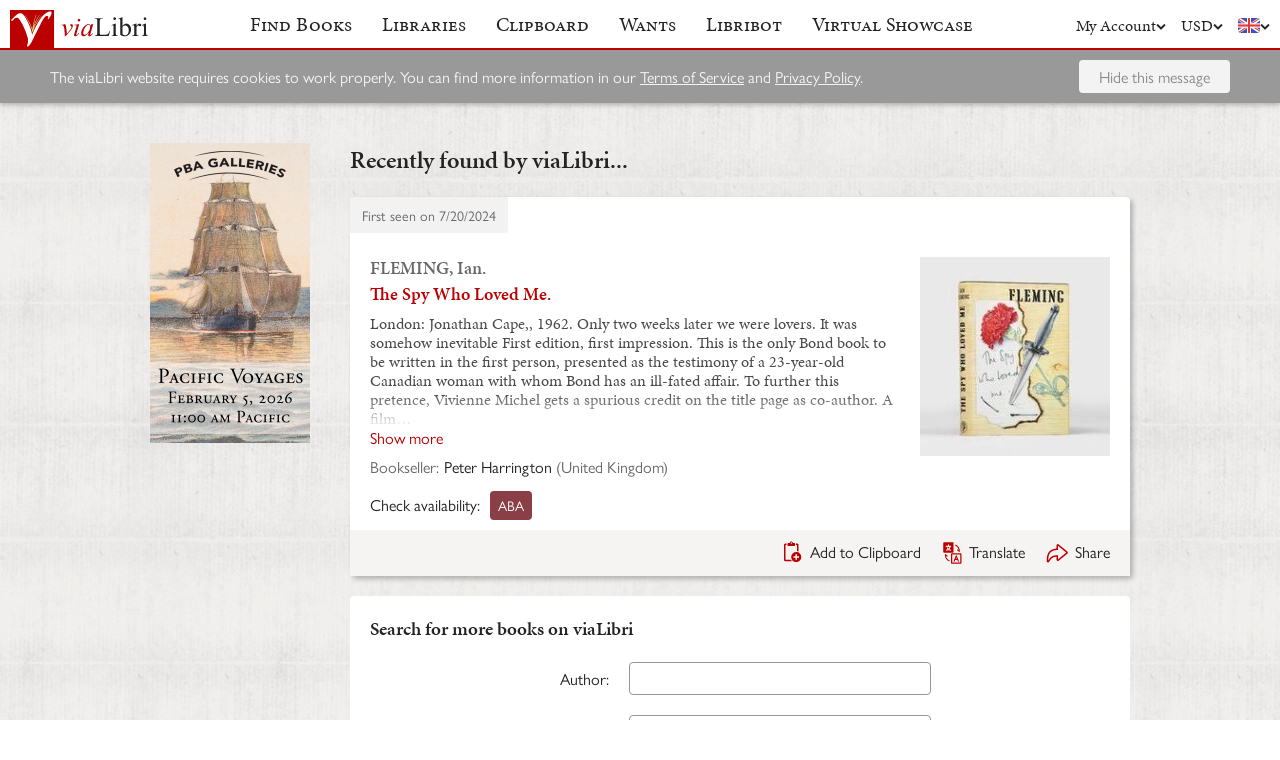

--- FILE ---
content_type: text/html; charset=UTF-8
request_url: https://www.vialibri.net/years/books/681176501/1962-fleming-ian-the-spy-who-loved-me
body_size: 5754
content:
<!doctype html>
<html lang="en">
  <head>
    <meta charset="utf-8">
    <meta name="viewport" content="width=device-width, initial-scale=1, shrink-to-fit=no">
    <meta name="referrer" content="origin" /><!-- Fallback for Edge & Safari -->
    <meta name="referrer" content="origin-when-cross-origin"/>

          <title>The Spy Who Loved Me. - viaLibri</title>
    
    <script type="text/javascript">
      window.addEventListener('unhandledrejection', function(event) {
        if (
          event.reason &&
          event.reason.message &&
          !!event.reason.message.match(
            new RegExp(
              [
                /**
                 * JS import failure messages
                 */
                'Failed to fetch dynamically imported module', // Chrome
                'Importing a module script failed', // Safari
                'error loading dynamically imported module', // Firefox

                /**
                 * CSS import failure messages
                 */
                'Unable to preload CSS' // Chrome + Safari + Firefox
              ].join('|')
            )
          )
        ) {
          var url = new URL(window.location.href);
          var refreshAttempt = Number(url.searchParams.get('refresh_attempt') || 0);
          if (refreshAttempt < 3) {
            url.searchParams.set('refresh_attempt', refreshAttempt + 1);
            window.location.assign(url + '');
          }
        }
      });
    </script>

    <link rel="stylesheet" href="https://use.typekit.net/uhb5ktv.css">
    <link rel="preload" as="style" href="https://cdn.vialibri.net/static/assets/index-DWiP9_4Q.css" /><link rel="stylesheet" href="https://cdn.vialibri.net/static/assets/index-DWiP9_4Q.css" />        <link rel="modulepreload" href="https://cdn.vialibri.net/static/assets/index-C138ZR_p.js" /><script type="module" src="https://cdn.vialibri.net/static/assets/index-C138ZR_p.js"></script>
    
    
    
          <script type="module">import.meta.url;import("_").catch(()=>1);(async function*(){})().next();if(location.protocol!="file:"){window.__vite_is_modern_browser=true}</script>
      <script type="module">!function(){if(window.__vite_is_modern_browser)return;console.warn("vite: loading legacy chunks, syntax error above and the same error below should be ignored");var e=document.getElementById("vite-legacy-polyfill"),n=document.createElement("script");n.src=e.src,n.onload=function(){System.import(document.getElementById('vite-legacy-entry').getAttribute('data-src'))},document.body.appendChild(n)}();</script>
    
    <link rel="preconnect" href="https://www.google-analytics.com">
    <link rel="preconnect" href="https://p.typekit.net">

    <link rel="preload" href="https://cdn.vialibri.net/img/chevron-down.svg" as="image">
    <link rel="preload" href="https://cdn.vialibri.net/img/flag-en.svg" as="image">
    <link rel="preload" href="https://cdn.vialibri.net/img/laid-paper.jpg" as="image">
    <link rel="preload" href="https://cdn.vialibri.net/img/logo-2.svg" as="image">

          <link rel="canonical" href="https://www.vialibri.net/years/books/681176501/1962-fleming-ian-the-spy-who-loved-me" />
    
    <meta name="csrf-token" content="lUKcTA9jk3xmMkyzJEqbP9gLl2aXtADIope9U5vq">

    <meta property="og:site" content="viaLibri" />
    <meta property="twitter:site" content="@vialibri" />
    <meta property="og:title" content="The Spy Who Loved Me." />
    <meta property="og:url" content="https://www.vialibri.net/years/books/681176501/1962-fleming-ian-the-spy-who-loved-me" />
                <meta property="og:type" content="website" />
      <meta property="og:description" content="viaLibri is the world's largest search engine for old, rare & second-hand books." />
          <meta property="og:image" content="https://cdn.vialibri.net/image-proxy?url=http%3A%2F%2Fc2.bibtopia.com%2Fh%2F529%2F457%2F1588457529.0.m.jpg&amp;s=1.7c5cc5138a2205b1&amp;size=1600x1200"/>    
          <script async src="https://www.googletagmanager.com/gtag/js?id=UA-455599-1"></script>
      <script>
        window.dataLayer = window.dataLayer || [];
        function gtag(){dataLayer.push(arguments);}
        gtag('js', new Date());

        gtag('config', 'UA-455599-1', { 'anonymize_ip': true });
        gtag('config', 'G-0MKTM5Q9MX');
      </script>
    
    <meta name="google-site-verification" content="3azv9kh8yH_SstgXjQIJLzmLbSGB15CBrrBigkn6gTk" />
    <meta name="verify-v1" content="yghc3mESJ5041Y9/aJCY96zAuP9ZTMT90H62UIJ18Ac=" />

    <link rel="search" type="application/opensearchdescription+xml" title="viaLibri - Keyword" href="https://www.vialibri.net/opensearch-plugins/keyword.xml"/>
    <link rel="search" type="application/opensearchdescription+xml" title="viaLibri - Author" href="https://www.vialibri.net/opensearch-plugins/author.xml"/>
    <link rel="search" type="application/opensearchdescription+xml" title="viaLibri - Title" href="https://www.vialibri.net/opensearch-plugins/title.xml"/>

    <link rel="apple-touch-icon" sizes="180x180" href="https://cdn.vialibri.net/apple-touch-icon.png?v=2bB97gRl7w">
    <link rel="icon" type="image/png" sizes="32x32" href="https://cdn.vialibri.net/favicon-32x32.png?v=2bB97gRl7w">
    <link rel="icon" type="image/png" sizes="16x16" href="https://cdn.vialibri.net/favicon-16x16.png?v=2bB97gRl7w">
    <link rel="manifest" href="/site.webmanifest?v=2bB97gRl7w">
    <link rel="shortcut icon" href="https://cdn.vialibri.net/favicon.ico?v=2bB97gRl7w">

      <meta name="robots" content="index, follow" />
  </head>

  <body class="body--locale-en_US body--js-loading">
          <div class="react-component react-component--display-contents"
          data-component-index="2">
</div>

      <div class="page-body">
        
        <div class="column-container column-container--two-columns
   ">
                      <div class="column column--left">
                  <div class="pix-container pix-container--vertical pix-container--search-tower">
              <a class="pix pix--search-tower" href="/ads/1389/link?slot=search-tower" rel="nofollow noopener" target="_blank">
    <img
      src="https://cdn.vialibri.net/pictures/1389/image?c=57985"
              srcset="https://cdn.vialibri.net/pictures/1389/image?c=57985 1x, https://cdn.vialibri.net/pictures/1389/image?c=57985&amp;size=2x 2x"
            onerror="this.style.display='none'"
    />
  </a>
      </div>
              </div>
          
          <div class="main-content column column--center">
              <h2 class="page-title">Recently found by viaLibri...</h2>

  <div class="react-component "
          data-component-index="0">
</div>

  <div class="react-component "
          data-component-index="1">
</div>
          </div>

                  </div>
      </div>

      <div class="footer">
  <a href="/" class="footer__logo">
    <img src="https://cdn.vialibri.net/img/logo-2.svg" alt="viaLibri" />
  </a>
  <div class="footer__strapline">
    The world’s largest search engine for old, rare &amp; second-hand books.
  </div>

  <ul class="footer__menu">
    <li class="footer__menu-block">
      <h3>About viaLibri</h3>
      <ul>
        <li>
          <a href="/contact-us">Contact us</a>
        </li>
        <li>
          <a href="/harvest">List your books on viaLibri</a>
        </li>
        <li>
          <a href="/content/premium-services">Subscribing to viaLibri</a>
        </li>
        <li>
          <a href="/content/advertising-on-vialibri">Advertising with us</a>
        </li>
        <li>
          <a href="/catalogues/create">Listing your online catalogue</a>
        </li>
      </ul>
    </li>
    <li class="footer__menu-block">
      <h3>Account</h3>
      <ul>
                  <li>
            <a href="/account/login">Log in</a>
          </li>
          <li>
            <a href="/account/create">Register</a>
          </li>
          <li>
            <a href="/account/search-preferences">Search preferences</a>
          </li>
              </ul>
    </li>
    <li class="footer__menu-block">
      <h3>Searching</h3>
      <ul>
        <li>
          <a href="/?advanced-search=true">Advanced search</a>
        </li>
        <li>
          <a href="/library-search">Libraries search</a>
        </li>
        <li>
          <a href="/content/search-help">Search help</a>
        </li>
        <li>
          <a href="/content/how-libribot-works">How Libribot works</a>
        </li>
      </ul>
    </li>
    <li class="footer__menu-block">
      <h3>More</h3>
      <ul>
        <li>
          <a href="/years">570 years</a>
        </li>
        <li>
          <a href="/content/terms-of-service">Terms of service</a>
        </li>
        <li>
          <a href="/content/privacy">Privacy policy</a>
        </li>
      </ul>
    </li>

  </ul>

  <div class="footer__copyright">
    Copyright &copy; 2026 viaLibri&trade; Limited
  </div>
</div>
    
    <div id="popovers"></div>

        <script type="text/javascript">
      /** A hack for older libraries that require the global object defined by Webpack. */
      var global = global || window

      var vlConstants = {"PUBLIC_SEARCH_API_URL_ROOT":"https:\/\/search.vialibri.net\/","ENVIRONMENT":"production","RECAPTCHA_SITE_KEY":"6Lfe-6gZAAAAAPRKw_MK26XRv4tsqhpEr6JbakL0","USER_IS_LOGGED_IN":false,"SHOW_BETA_SEARCH_FEATURES":false,"SHOW_SUPERADMIN_COMPONENTS":false,"BOOKS_TABLE_IS_READ_ONLY":false,"CDN_URL_ROOT":"https:\/\/cdn.vialibri.net\/","EXHIBITORS_DASHBOARD_URL_ROOT":"https:\/\/www.vialibri.net\/exhibitors-dashboard\/","ADMIN_URL_ROOT":"https:\/\/www.vialibri.net\/admin\/"};
      var vlInitData = [{"id":"b85c27f3-a5b6-4eb4-ab9e-e3d998a8b7eb","language":{"locale":"en_US"},"currency":{"code":"USD"},"user":null,"adminUser":null},{"currencies":[{"code":"AUD","symbol":"A$"},{"code":"CAD","symbol":"C$"},{"code":"CHF","symbol":"Fr"},{"code":"DKK","symbol":"kr"},{"code":"EUR","symbol":"\u20ac"},{"code":"GBP","symbol":"\u00a3"},{"code":"HKD","symbol":"HK$"},{"code":"JPY","symbol":"\u00a5"},{"code":"NOK","symbol":"kr"},{"code":"NZD","symbol":"NZ$"},{"code":"PLN","symbol":"z\u0142"},{"code":"SEK","symbol":"kr"},{"code":"USD","symbol":"$"},{"code":"ZAR","symbol":"R"}],"deploymentCommit":"18d395aae6c6244d04694b92f1c524807e06f784","logErrors":true,"sentryEnvironment":"production"},{},[{"name":"PageOfBooksFromProps","props":{"data":{"emptyMessage":"No books found.","indexOfFirstUnsortableResult":null,"displayCurrency":{"code":"USD","symbol":"$"},"selectionContext":null,"itemsCanBeDeleted":false,"paginatorInfo":{"count":1,"currentPage":1,"lastPage":1,"firstItem":1,"lastItem":1,"hasMorePages":false,"perPage":25,"total":1},"supportsSorting":false,"data":[{"id":681176501,"idType":"archive-item","listingType":"used","bookId":681176501,"author":"FLEMING, Ian.","title":"The Spy Who Loved Me.","images":[{"proxiedUrl":"\/image-proxy?url=http%3A%2F%2Fc2.bibtopia.com%2Fh%2F529%2F457%2F1588457529.0.m.jpg&s=1.7c5cc5138a2205b1"}],"translationUrl":"https:\/\/translate.google.com\/translate?sl=auto&tl=en&js=n&prev=_t&ie=UTF-8&layout=2&eotf=1&u=https%3A%2F%2Fwww.vialibri.net%2Ftranslate%2Farchive-item%2F681176501","descriptionText":"London: Jonathan Cape,, 1962.  Only two weeks later we were lovers. It was somehow inevitable First edition, first impression. This is the only Bond book to be written in the first person, presented as the testimony of a 23-year-old Canadian woman with whom Bond has an ill-fated affair. To further this pretence, Vivienne Michel gets a spurious credit on the title page as co-author. A film adaptation was produced in 1977 starring Roger Moore. Octavo. Original dark grey boards, spine lettered in silver, dagger design stamped on front cover in silver and blind, red endpapers. With dust jacket. Double-page illustration at pp. 6-7. Slight wear to spine ends, short split at head of front joint, remaining firm, foxing to edges, text clean; bright jacket with light spots of foxing, small abrasion on spine, price-clipped: a very good copy in like jacket. Gilbert A10a (1.1). [Attributes: First Edition; In Dust Jacket]","descriptionIsTruncated":false,"dealer":{"id":1106,"name":"Peter Harrington","location":"United Kingdom"},"startDate":null,"endDate":null,"estimate":null,"createdAt":"2024-07-20T08:10:05.000000Z","clipboardItemId":null,"links":[{"id":772409656,"aggregatorName":"ABA","aggregatorId":"AB","siteId":"AB","bookIdOnSite":"1588457529","dealerIdOnSite":"200298","url":"\/book-links\/772409656\/link?source=archive","price":null,"originalPrice":null,"inUserCurrency":null,"inOriginalCurrency":null}],"archiveUrl":"\/years\/books\/681176501\/1962-fleming-ian-the-spy-who-loved-me","isNewMatch":false,"want":null,"showcase":null}],"ads":[]}}},{"name":"SimpleSearch","props":[]},{"name":"HeaderWrapper","props":{"selectedMenuItem":null,"librarySearchUrl":"\/library-search","matchCount":0,"notices":[],"showcase":{"slug":"march-2026","isLive":false},"loginQS":null,"registerQS":null}}]];
    </script>

    
    <link rel="modulepreload" href="https://cdn.vialibri.net/static/assets/PageOfBooksFromProps-Bo-sJqmo.js" />
<link rel="modulepreload" href="https://cdn.vialibri.net/static/assets/ToolTray-CGrKzqgk.js" />
<link rel="modulepreload" href="https://cdn.vialibri.net/static/assets/Pagination-Qq71iFOb.js" />
<link rel="modulepreload" href="https://cdn.vialibri.net/static/assets/cdnPath-C0vyiWxw.js" />
<link rel="modulepreload" href="https://cdn.vialibri.net/static/assets/formatClasses-DpWyXKV2.js" />
<link rel="modulepreload" href="https://cdn.vialibri.net/static/assets/range-BGpMMQea.js" />
<link rel="modulepreload" href="https://cdn.vialibri.net/static/assets/index-DQmMiGJT.js" />
<link rel="modulepreload" href="https://cdn.vialibri.net/static/assets/PageSpinner-BtKi7k8V.js" />
<link rel="modulepreload" href="https://cdn.vialibri.net/static/assets/Spinner-DaYl1Qx3.js" />
<link rel="modulepreload" href="https://cdn.vialibri.net/static/assets/usePageLayout-FG7XeaUs.js" />
<link rel="modulepreload" href="https://cdn.vialibri.net/static/assets/Popover-B1KJEepa.js" />
<link rel="modulepreload" href="https://cdn.vialibri.net/static/assets/noop-9gm6p58w.js" />
<link rel="modulepreload" href="https://cdn.vialibri.net/static/assets/BookShare-Cfa3b8b_.js" />
<link rel="modulepreload" href="https://cdn.vialibri.net/static/assets/Input-BnGMIYo7.js" />
<link rel="modulepreload" href="https://cdn.vialibri.net/static/assets/FormLayoutContext-DMmJebIW.js" />
<link rel="modulepreload" href="https://cdn.vialibri.net/static/assets/FontAwesomeIcon-mhewEyi0.js" />
<link rel="modulepreload" href="https://cdn.vialibri.net/static/assets/scrollToElement-BeJI9yGy.js" />
<link rel="modulepreload" href="https://cdn.vialibri.net/static/assets/totalOffsetTop-Dzl-bsh6.js" />
<link rel="modulepreload" href="https://cdn.vialibri.net/static/assets/throttle-Dq_ZC0HE.js" />
<link rel="modulepreload" href="https://cdn.vialibri.net/static/assets/useLocalStorage-DeoPdzQT.js" />
<link rel="modulepreload" href="https://cdn.vialibri.net/static/assets/groupBy-DfuUjdWc.js" />
<link rel="modulepreload" href="https://cdn.vialibri.net/static/assets/_createAggregator-C3IBCwNO.js" />
<link rel="modulepreload" href="https://cdn.vialibri.net/static/assets/Checkbox-C_GVBSFa.js" />
<link rel="modulepreload" href="https://cdn.vialibri.net/static/assets/BookList-Dks9F2SF.js" />
<link rel="modulepreload" href="https://cdn.vialibri.net/static/assets/ResizedImage-48Xljq4j.js" />
<link rel="modulepreload" href="https://cdn.vialibri.net/static/assets/useDateDisplay-CNlOteLa.js" />
<link rel="modulepreload" href="https://cdn.vialibri.net/static/assets/IconHint-CzXjnkC2.js" />
<link rel="modulepreload" href="https://cdn.vialibri.net/static/assets/routeWith-C7NgxJwe.js" />
<link rel="modulepreload" href="https://cdn.vialibri.net/static/assets/appRoutes-C9TFGLxq.js" />
<link rel="modulepreload" href="https://cdn.vialibri.net/static/assets/useResizeListener-Dy47v9K2.js" />
<link rel="modulepreload" href="https://cdn.vialibri.net/static/assets/IconExternal-Cv45T3MR.js" />
<link rel="modulepreload" href="https://cdn.vialibri.net/static/assets/useMutation-DOkQ1o-M.js" />
<link rel="modulepreload" href="https://cdn.vialibri.net/static/assets/index-Dg4EPIvD.js" />
<link rel="modulepreload" href="https://cdn.vialibri.net/static/assets/WantInterstitial-BGqCPPED.js" />
<link rel="modulepreload" href="https://cdn.vialibri.net/static/assets/FacetFormFields-C62iwP7h.js" />
<link rel="modulepreload" href="https://cdn.vialibri.net/static/assets/InputErrors-CDqDwF9f.js" />
<link rel="modulepreload" href="https://cdn.vialibri.net/static/assets/commonValidators-DeuruOjK.js" />
<link rel="modulepreload" href="https://cdn.vialibri.net/static/assets/sortBy-DUkcS6N3.js" />
<link rel="modulepreload" href="https://cdn.vialibri.net/static/assets/_baseOrderBy-zccxspuV.js" />
<link rel="modulepreload" href="https://cdn.vialibri.net/static/assets/useModalOpen-Cn7ywWa_.js" />
<link rel="modulepreload" href="https://cdn.vialibri.net/static/assets/SearchSorter-DHd7zVOU.js" />
<link rel="modulepreload" href="https://cdn.vialibri.net/static/assets/SimpleSearch-CLMSATfi.js" />
<link rel="modulepreload" href="https://cdn.vialibri.net/static/assets/FinalControlGroup-COSW8EJD.js" />
<link rel="modulepreload" href="https://cdn.vialibri.net/static/assets/FormError-DYScTxlX.js" />
<link rel="modulepreload" href="https://cdn.vialibri.net/static/assets/Submit-RzNj_pDf.js" />
<link rel="modulepreload" href="https://cdn.vialibri.net/static/assets/useFloatingButton-DkbiKEJJ.js" />
<link rel="modulepreload" href="https://cdn.vialibri.net/static/assets/SimpleSearchFields-A1Vf-Ru3.js" />
<link rel="modulepreload" href="https://cdn.vialibri.net/static/assets/FormField-CduvmLT3.js" />
<link rel="modulepreload" href="https://cdn.vialibri.net/static/assets/combineValidators-B9V9z5gn.js" />
<link rel="modulepreload" href="https://cdn.vialibri.net/static/assets/HeaderWrapper-DbGstTbo.js" />
<link rel="modulepreload" href="https://cdn.vialibri.net/static/assets/Header-C_W32Ovy.js" />
<link rel="modulepreload" href="https://cdn.vialibri.net/static/assets/Button-CD2C-Z7P.js" />
<link rel="modulepreload" href="https://cdn.vialibri.net/static/assets/index-BOZZFw8n.js" />
<link rel="modulepreload" href="https://cdn.vialibri.net/static/assets/react-stripe.esm-CBzydFth.js" />
<link rel="modulepreload" href="https://cdn.vialibri.net/static/assets/ShowcaseCountdown-CqppLthI.js" />
<link rel="modulepreload" href="https://cdn.vialibri.net/static/assets/getCookie-Dvf-taQy.js" />
<link rel="modulepreload" href="https://cdn.vialibri.net/static/assets/useMenuVisibility-C30wWHWj.js" /><link rel="preload" as="style" href="https://cdn.vialibri.net/static/assets/Spinner-UGYhOo6l.css" />
<link rel="preload" as="style" href="https://cdn.vialibri.net/static/assets/Popover-BqBIl_Jt.css" />
    
    
    
    
          <script nomodule>!function(){var e=document,t=e.createElement("script");if(!("noModule"in t)&&"onbeforeload"in t){var n=!1;e.addEventListener("beforeload",(function(e){if(e.target===t)n=!0;else if(!e.target.hasAttribute("nomodule")||!n)return;e.preventDefault()}),!0),t.type="module",t.src=".",e.head.appendChild(t),t.remove()}}();</script>
      <script nomodule crossorigin id="vite-legacy-polyfill" src="https://cdn.vialibri.net/static/assets/polyfills-legacy-BfUHJhsN.js"></script>
      <script nomodule crossorigin id="vite-legacy-entry" data-src="https://cdn.vialibri.net/static/assets/index-legacy-CakEzHrI.js">System.import(document.getElementById('vite-legacy-entry').getAttribute('data-src'))</script>
    
      </body>
</html>


--- FILE ---
content_type: application/javascript
request_url: https://cdn.vialibri.net/static/assets/throttle-Dq_ZC0HE.js
body_size: 629
content:
import{af as D,aQ as _,ao as k}from"./index-C138ZR_p.js";(function(){try{var r=typeof window<"u"?window:typeof global<"u"?global:typeof self<"u"?self:{},n=new Error().stack;n&&(r._sentryDebugIds=r._sentryDebugIds||{},r._sentryDebugIds[n]="646adc4b-26f6-49ba-9ef2-f93bde2b70c1",r._sentryDebugIdIdentifier="sentry-dbid-646adc4b-26f6-49ba-9ef2-f93bde2b70c1")}catch(i){}})();var y=function(){return D.Date.now()},L="Expected a function",M=Math.max,S=Math.min;function w(r,n,i){var a,u,g,l,t,d,c=0,h=!1,o=!1,v=!0;if(typeof r!="function")throw new TypeError(L);n=_(n)||0,k(i)&&(h=!!i.leading,o="maxWait"in i,g=o?M(_(i.maxWait)||0,n):g,v="trailing"in i?!!i.trailing:v);function b(e){var f=a,s=u;return a=u=void 0,c=e,l=r.apply(s,f),l}function R(e){return c=e,t=setTimeout(m,n),h?b(e):l}function W(e){var f=e-d,s=e-c,I=n-f;return o?S(I,g-s):I}function E(e){var f=e-d,s=e-c;return d===void 0||f>=n||f<0||o&&s>=g}function m(){var e=y();if(E(e))return x(e);t=setTimeout(m,W(e))}function x(e){return t=void 0,v&&a?b(e):(a=u=void 0,l)}function p(){t!==void 0&&clearTimeout(t),c=0,a=d=u=t=void 0}function C(){return t===void 0?l:x(y())}function T(){var e=y(),f=E(e);if(a=arguments,u=this,d=e,f){if(t===void 0)return R(d);if(o)return clearTimeout(t),t=setTimeout(m,n),b(d)}return t===void 0&&(t=setTimeout(m,n)),l}return T.cancel=p,T.flush=C,T}var F="Expected a function";function O(r,n,i){var a=!0,u=!0;if(typeof r!="function")throw new TypeError(F);return k(i)&&(a="leading"in i?!!i.leading:a,u="trailing"in i?!!i.trailing:u),w(r,n,{leading:a,maxWait:n,trailing:u})}export{O as t};
//# sourceMappingURL=throttle-Dq_ZC0HE.js.map


--- FILE ---
content_type: application/javascript
request_url: https://cdn.vialibri.net/static/assets/FinalControlGroup-COSW8EJD.js
body_size: 3882
content:
import{aW as ce,aX as fe,aY as z,r as f,aZ as L,R as N,a_ as de,a$ as ve,N as d,j as F,l as me,b0 as pe,T as G}from"./index-C138ZR_p.js";import{I as be}from"./InputErrors-CDqDwF9f.js";import{I as ge}from"./IconHint-CzXjnkC2.js";import{F as ye}from"./FormLayoutContext-DMmJebIW.js";import{f as K}from"./formatClasses-DpWyXKV2.js";(function(){try{var t=typeof window<"u"?window:typeof global<"u"?global:typeof self<"u"?self:{},e=new Error().stack;e&&(t._sentryDebugIds=t._sentryDebugIds||{},t._sentryDebugIds[e]="a39d65ed-ee78-4462-8a40-e1579c9b06bb",t._sentryDebugIdIdentifier="sentry-dbid-a39d65ed-ee78-4462-8a40-e1579c9b06bb")}catch(r){}})();var he=["render","children","component"];function Y(t,e,r){var i=t.render,n=t.children,l=t.component,a=z(t,he);if(l)return f.createElement(l,Object.assign(e,a,{children:n,render:i}));if(i)return i(n===void 0?Object.assign(e,a):Object.assign(e,a,{children:n}));if(typeof n!="function")throw new Error("Must specify either a render prop, a render function as children, or a component prop to "+r);return n(Object.assign(e,a))}function x(t,e,r){r===void 0&&(r=function(l,a){return l===a});var i=N.useRef(t);N.useEffect(function(){r(t,i.current)||(e(),i.current=t)})}function Se(t){var e=N.useRef();return e.current||(e.current=t()),e.current}var X=function(e,r){if(e===r)return!0;if(typeof e!="object"||!e||typeof r!="object"||!r)return!1;var i=Object.keys(e),n=Object.keys(r);if(i.length!==n.length)return!1;for(var l=Object.prototype.hasOwnProperty.bind(r),a=0;a<i.length;a++){var c=i[a];if(!l(c)||e[c]!==r[c])return!1}return!0},Ee=function(e){return!!(e&&typeof e.stopPropagation=="function")},Z=f.createContext();function _(t){var e=N.useRef(t);return N.useEffect(function(){e.current=t}),e}var Fe="6.5.8",J=function(e,r,i){i.forEach(function(n){Object.defineProperty(e,n,{get:function(){return r[n]},enumerable:!0})})},Q=function(e,r){return J(e,r,["active","dirty","dirtyFields","dirtySinceLastSubmit","dirtyFieldsSinceLastSubmit","error","errors","hasSubmitErrors","hasValidationErrors","initialValues","invalid","modified","modifiedSinceLastSubmit","pristine","submitError","submitErrors","submitFailed","submitSucceeded","submitting","touched","valid","validating","values","visited"])},Oe=function(e,r){return J(e,r,["active","data","dirty","dirtySinceLastSubmit","error","initial","invalid","length","modified","modifiedSinceLastSubmit","pristine","submitError","submitFailed","submitSucceeded","submitting","touched","valid","validating","visited"])},Re=["debug","decorators","destroyOnUnregister","form","initialValues","initialValuesEqual","keepDirtyOnReinitialize","mutators","onSubmit","subscription","validate","validateOnBlur"],we={"final-form":de,"react-final-form":Fe},ee=ce.reduce(function(t,e){return t[e]=!0,t},{});function Pe(t){var e=t.debug,r=t.decorators,i=r===void 0?[]:r,n=t.destroyOnUnregister,l=t.form,a=t.initialValues,c=t.initialValuesEqual,p=t.keepDirtyOnReinitialize,v=t.mutators,m=t.onSubmit,h=t.subscription,b=h===void 0?ee:h,S=t.validate,C=t.validateOnBlur,R=z(t,Re),$={debug:e,destroyOnUnregister:n,initialValues:a,keepDirtyOnReinitialize:p,mutators:v,onSubmit:m,validate:S,validateOnBlur:C},o=Se(function(){var g=l||ve($);return g.pauseValidation(),g}),q=f.useState(function(){var g={};return o.subscribe(function(u){g=u},b)(),g}),E=q[0],y=q[1],j=_(E);f.useEffect(function(){o.isValidationPaused()&&o.resumeValidation();var g=[o.subscribe(function(u){X(u,j.current)||y(u)},b)].concat(i?i.map(function(u){return u(o)}):[]);return function(){o.pauseValidation(),g.reverse().forEach(function(u){return u()})}},i),x(e,function(){o.setConfig("debug",e)}),x(n,function(){o.destroyOnUnregister=!!n}),x(p,function(){o.setConfig("keepDirtyOnReinitialize",p)}),x(a,function(){o.setConfig("initialValues",a)},c||X),x(v,function(){o.setConfig("mutators",v)}),x(m,function(){o.setConfig("onSubmit",m)}),x(S,function(){o.setConfig("validate",S)}),x(C,function(){o.setConfig("validateOnBlur",C)});var w=function(u){return u&&(typeof u.preventDefault=="function"&&u.preventDefault(),typeof u.stopPropagation=="function"&&u.stopPropagation()),o.submit()},O={form:L({},o,{reset:function(u){Ee(u)?o.reset():o.reset(u)}}),handleSubmit:w};return Q(O,E),f.createElement(Z.Provider,{value:o},Y(L({},R,{__versions:we}),O,"ReactFinalForm"))}function te(t){var e=f.useContext(Z);if(!e)throw new Error((t||"useForm")+" must be used inside of a <Form> component");return e}function Ue(t){var e=t===void 0?{}:t,r=e.onChange,i=e.subscription,n=i===void 0?ee:i,l=te("useFormState"),a=f.useRef(!0),c=f.useRef(r);c.current=r;var p=f.useState(function(){var b={};return l.subscribe(function(S){b=S},n)(),r&&r(b),b}),v=p[0],m=p[1];f.useEffect(function(){return l.subscribe(function(b){a.current?a.current=!1:(m(b),c.current&&c.current(b))},n)},[]);var h={};return Q(h,v),h}var xe=typeof window<"u"&&window.navigator&&window.navigator.product&&window.navigator.product==="ReactNative",Ce=function(e){var r=[];if(e)for(var i=0;i<e.length;i++){var n=e[i];n.selected&&r.push(n.value)}return r},je=function(e,r,i,n){if(!n&&e.nativeEvent&&e.nativeEvent.text!==void 0||n&&e.nativeEvent)return e.nativeEvent.text;var l=e,a=l.target,c=a.type,p=a.value,v=a.checked;switch(c){case"checkbox":if(i!==void 0){if(v)return Array.isArray(r)?r.concat(i):[i];if(!Array.isArray(r))return r;var m=r.indexOf(i);return m<0?r:r.slice(0,m).concat(r.slice(m+1))}else return!!v;case"select-multiple":return Ce(e.target.options);default:return p}};function k(t){var e=f.useRef(t);return f.useEffect(function(){e.current=t}),f.useCallback(function(){for(var r=arguments.length,i=new Array(r),n=0;n<r;n++)i[n]=arguments[n];return e.current.apply(null,i)},[])}var Ve=fe.reduce(function(t,e){return t[e]=!0,t},{}),T=function(e,r){return e===void 0?"":e},qe=function(e,r){return e===""?void 0:e},$e=function(e,r){return e===r};function re(t,e){e===void 0&&(e={});var r=e,i=r.afterSubmit,n=r.allowNull,l=r.component,a=r.data,c=r.defaultValue,p=r.format,v=p===void 0?T:p,m=r.formatOnBlur,h=r.initialValue,b=r.multiple,S=r.parse,C=S===void 0?qe:S,R=r.subscription,$=R===void 0?Ve:R,o=r.type,q=r.validateFields,E=r.value,y=te("useField"),j=_(e),w=function(V,D){return y.registerField(t,V,$,{afterSubmit:i,beforeSubmit:function(){var I=j.current,A=I.beforeSubmit,ue=I.formatOnBlur,M=I.format,se=M===void 0?T:M;if(ue){var le=y.getFieldState(t),H=le.value,W=se(H,t);W!==H&&y.change(t,W)}return A&&A()},data:a,defaultValue:c,getValidator:function(){return j.current.validate},initialValue:h,isEqual:function(I,A){return(j.current.isEqual||$e)(I,A)},silent:D,validateFields:q})},O=f.useRef(!0),g=f.useState(function(){var s={},V=y.destroyOnUnregister;return y.destroyOnUnregister=!1,w(function(D){s=D},!0)(),y.destroyOnUnregister=V,s}),u=g[0],ae=g[1];f.useEffect(function(){return w(function(s){O.current?O.current=!1:ae(s)},!1)},[t,a,c,h]);var P={};Oe(P,u);var B={name:t,get value(){var s=u.value;return m?l==="input"&&(s=T(s)):s=v(s,t),s===null&&!n&&(s=""),o==="checkbox"||o==="radio"?E:l==="select"&&b?s||[]:s},get checked(){var s=u.value;if(o==="checkbox")return s=v(s,t),E===void 0?!!s:!!(Array.isArray(s)&&~s.indexOf(E));if(o==="radio")return v(s,t)===E},onBlur:k(function(s){if(u.blur(),m){var V=y.getFieldState(u.name);u.change(v(V.value,u.name))}}),onChange:k(function(s){var V=s&&s.target?je(s,u.value,E,xe):s;u.change(C(V,t))}),onFocus:k(function(s){return u.focus()})};b&&(B.multiple=b),o!==void 0&&(B.type=o);var oe={input:B,meta:P};return oe}var Ie=["afterSubmit","allowNull","beforeSubmit","children","component","data","defaultValue","format","formatOnBlur","initialValue","isEqual","multiple","name","parse","subscription","type","validate","validateFields","value"],Me=f.forwardRef(function(e,r){var i=e.afterSubmit,n=e.allowNull,l=e.beforeSubmit,a=e.children,c=e.component,p=e.data,v=e.defaultValue,m=e.format,h=e.formatOnBlur,b=e.initialValue,S=e.isEqual,C=e.multiple,R=e.name,$=e.parse,o=e.subscription,q=e.type,E=e.validate,y=e.validateFields,j=e.value,w=z(e,Ie),O=re(R,{afterSubmit:i,allowNull:n,beforeSubmit:l,children:a,component:c,data:p,defaultValue:v,format:m,formatOnBlur:h,initialValue:b,isEqual:S,multiple:C,parse:$,subscription:o,type:q,validate:E,validateFields:y,value:j});if(typeof a=="function")return a(L({},O,w));if(typeof c=="string")return f.createElement(c,L({},O.input,{children:a,ref:r},w));if(!R)throw new Error("prop name cannot be undefined in <Field> component");return Y(L({children:a,component:c,ref:r},w),O,"Field("+R+")")});const ie=({label:t,hintKey:e,inputName:r,required:i,invalid:n,errorMessage:l,notes:a,checkboxAlignedWithLabel:c=!1,children:p})=>{const v=f.useContext(ye),m=K("control-group",{invalid:n,required:i,...v.groups||{}});return F.jsxs("div",{className:m,children:[t&&F.jsxs("label",{className:"control-group__label",htmlFor:r||void 0,children:[t,e?F.jsx(ge,{hintKey:e}):null]}),F.jsx("div",{className:K("control-group__controls",{"checkbox-aligned-with-label":c}),children:p}),l&&F.jsx("div",{className:"control-group__errors",children:F.jsx(be,{errorToShow:l})}),a&&F.jsx("div",{className:"control-group__notes",children:a})]})};ie.propTypes={label:d.node,hintKey:d.string,inputName:d.string,required:d.bool,invalid:d.bool,errorMessage:d.oneOfType([d.node,d.string,d.arrayOf(d.string)]),notes:d.node,children:d.node.isRequired};const He=(t,e=!1)=>{const r=["title","author","all_text"];if(e&&r.push("publisher"),Object.values(me(t,r)).filter(n=>n&&n.trim()).length===0)return{[pe]:e?F.jsx(G,{message:"At least one of Author, Title, Publisher or Keywords must be filled in."}):F.jsx(G,{message:"At least one of Author, Title or Keywords must be filled in."})}},ne=t=>t&&(t.error||!t.dirtySinceLastSubmit&&t.submitError),Le=t=>!!t.initial||t.touched,Ne=t=>ne(t)&&Le(t),We=t=>t.submitting||t.submitSucceeded,Ae=({name:t,showErrorMessages:e=!0,...r})=>{const i=re(t),n=e&&ne(i.meta),l=e&&Ne(i.meta);return F.jsx(ie,{inputName:t,...r,invalid:l,errorMessage:e&&l?n:null})};Ae.propTypes={label:d.node,name:d.string.isRequired,required:d.bool,notes:d.node,children:d.node.isRequired,showErrorMessages:d.bool};export{ie as C,Ae as F,Pe as R,Me as a,Ne as b,Ue as c,te as d,We as f,Le as s,He as t,re as u};
//# sourceMappingURL=FinalControlGroup-COSW8EJD.js.map


--- FILE ---
content_type: application/javascript
request_url: https://cdn.vialibri.net/static/assets/useResizeListener-Dy47v9K2.js
body_size: 255
content:
import{r as d}from"./index-C138ZR_p.js";(function(){try{var e=typeof window<"u"?window:typeof global<"u"?global:typeof self<"u"?self:{},r=new Error().stack;r&&(e._sentryDebugIds=e._sentryDebugIds||{},e._sentryDebugIds[r]="b106b1fd-030d-46de-8011-7f5bb704bd27",e._sentryDebugIdIdentifier="sentry-dbid-b106b1fd-030d-46de-8011-7f5bb704bd27")}catch(s){}})();const i=(e,r)=>{d.useLayoutEffect(()=>{window.addEventListener("resize",r);let s=null;return typeof global.ResizeObserver<"u"&&e&&e.current&&(s=new ResizeObserver(r),s.observe(e.current)),()=>{window.removeEventListener("resize",r),s&&s.disconnect()}},[e,r])};export{i as u};
//# sourceMappingURL=useResizeListener-Dy47v9K2.js.map


--- FILE ---
content_type: application/javascript
request_url: https://cdn.vialibri.net/static/assets/_createAggregator-C3IBCwNO.js
body_size: 262
content:
import{aR as s,d as g,as as o}from"./index-C138ZR_p.js";(function(){try{var e=typeof window<"u"?window:typeof global<"u"?global:typeof self<"u"?self:{},n=new Error().stack;n&&(e._sentryDebugIds=e._sentryDebugIds||{},e._sentryDebugIds[n]="7aca2ff3-42c6-4034-a41d-18a0202f2e4d",e._sentryDebugIdIdentifier="sentry-dbid-7aca2ff3-42c6-4034-a41d-18a0202f2e4d")}catch(r){}})();function u(e,n,r,t){for(var a=-1,f=e==null?0:e.length;++a<f;){var d=e[a];n(t,d,r(d),e)}return t}function c(e,n,r,t){return s(e,function(a,f,d){n(t,a,r(a),d)}),t}function b(e,n){return function(r,t){var a=o(r)?u:c,f=n?n():{};return a(r,e,g(t),f)}}export{b as c};
//# sourceMappingURL=_createAggregator-C3IBCwNO.js.map
